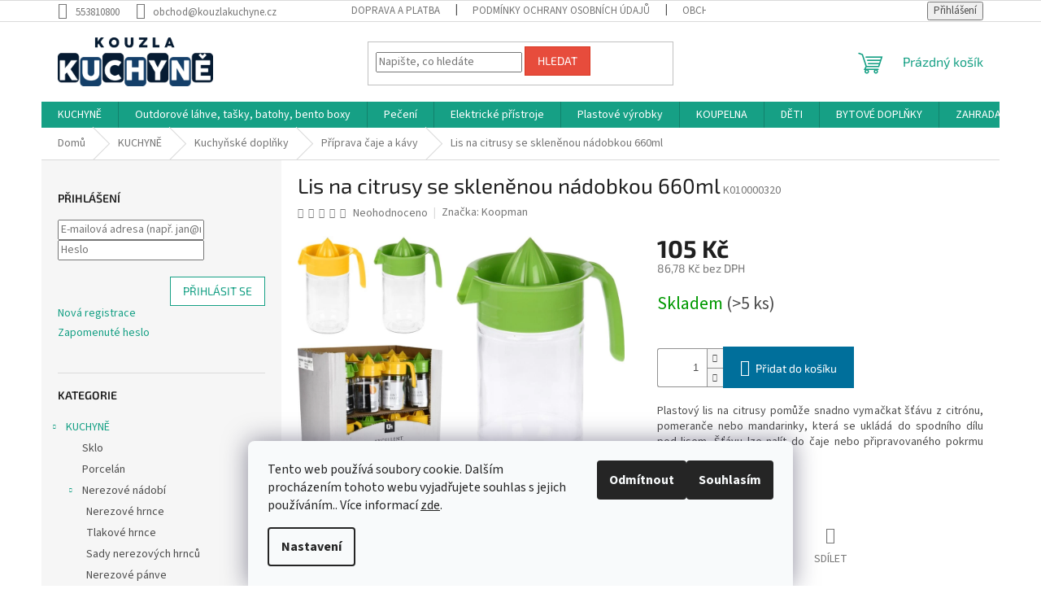

--- FILE ---
content_type: text/html; charset=utf-8
request_url: https://www.korkmaz.cz/lis-na-citrusy-s-nadobkou-660ml/
body_size: 23958
content:
<!doctype html><html lang="cs" dir="ltr" class="header-background-light external-fonts-loaded"><head><meta charset="utf-8" /><meta name="viewport" content="width=device-width,initial-scale=1" /><title>Lis na citrusy se skleněnou nádobkou 660ml - Kouzla Kuchyně</title><link rel="preconnect" href="https://cdn.myshoptet.com" /><link rel="dns-prefetch" href="https://cdn.myshoptet.com" /><link rel="preload" href="https://cdn.myshoptet.com/prj/dist/master/cms/libs/jquery/jquery-1.11.3.min.js" as="script" /><link href="https://cdn.myshoptet.com/prj/dist/master/cms/templates/frontend_templates/shared/css/font-face/source-sans-3.css" rel="stylesheet"><link href="https://cdn.myshoptet.com/prj/dist/master/cms/templates/frontend_templates/shared/css/font-face/exo-2.css" rel="stylesheet"><link href="https://cdn.myshoptet.com/prj/dist/master/shop/dist/font-shoptet-11.css.62c94c7785ff2cea73b2.css" rel="stylesheet"><script>
dataLayer = [];
dataLayer.push({'shoptet' : {
    "pageId": 721,
    "pageType": "productDetail",
    "currency": "CZK",
    "currencyInfo": {
        "decimalSeparator": ",",
        "exchangeRate": 1,
        "priceDecimalPlaces": 2,
        "symbol": "K\u010d",
        "symbolLeft": 0,
        "thousandSeparator": " "
    },
    "language": "cs",
    "projectId": 366003,
    "product": {
        "id": 4473,
        "guid": "df3bc186-7e29-11ee-bea0-1a580bd34440",
        "hasVariants": false,
        "codes": [
            {
                "code": "K010000320",
                "quantity": "> 5",
                "stocks": [
                    {
                        "id": "ext",
                        "quantity": "> 5"
                    }
                ]
            }
        ],
        "code": "K010000320",
        "name": "Lis na citrusy se sklen\u011bnou n\u00e1dobkou 660ml",
        "appendix": "",
        "weight": 0,
        "manufacturer": "Koopman",
        "manufacturerGuid": "1EF53337D7DF64E8BEDCDA0BA3DED3EE",
        "currentCategory": "KUCHYN\u011a | Kuchy\u0148sk\u00e9 dopl\u0148ky | P\u0159\u00edprava \u010daje a k\u00e1vy",
        "currentCategoryGuid": "e169ad88-b88d-11ea-a6c2-b8ca3a6063f8",
        "defaultCategory": "KUCHYN\u011a | Kuchy\u0148sk\u00e9 dopl\u0148ky | P\u0159\u00edprava \u010daje a k\u00e1vy",
        "defaultCategoryGuid": "e169ad88-b88d-11ea-a6c2-b8ca3a6063f8",
        "currency": "CZK",
        "priceWithVat": 105
    },
    "stocks": [
        {
            "id": "ext",
            "title": "Sklad",
            "isDeliveryPoint": 0,
            "visibleOnEshop": 1
        }
    ],
    "cartInfo": {
        "id": null,
        "freeShipping": false,
        "freeShippingFrom": 3000,
        "leftToFreeGift": {
            "formattedPrice": "0 K\u010d",
            "priceLeft": 0
        },
        "freeGift": false,
        "leftToFreeShipping": {
            "priceLeft": 3000,
            "dependOnRegion": 0,
            "formattedPrice": "3 000 K\u010d"
        },
        "discountCoupon": [],
        "getNoBillingShippingPrice": {
            "withoutVat": 0,
            "vat": 0,
            "withVat": 0
        },
        "cartItems": [],
        "taxMode": "ORDINARY"
    },
    "cart": [],
    "customer": {
        "priceRatio": 1,
        "priceListId": 1,
        "groupId": null,
        "registered": false,
        "mainAccount": false
    }
}});
dataLayer.push({'cookie_consent' : {
    "marketing": "denied",
    "analytics": "denied"
}});
document.addEventListener('DOMContentLoaded', function() {
    shoptet.consent.onAccept(function(agreements) {
        if (agreements.length == 0) {
            return;
        }
        dataLayer.push({
            'cookie_consent' : {
                'marketing' : (agreements.includes(shoptet.config.cookiesConsentOptPersonalisation)
                    ? 'granted' : 'denied'),
                'analytics': (agreements.includes(shoptet.config.cookiesConsentOptAnalytics)
                    ? 'granted' : 'denied')
            },
            'event': 'cookie_consent'
        });
    });
});
</script>
<meta property="og:type" content="website"><meta property="og:site_name" content="korkmaz.cz"><meta property="og:url" content="https://www.korkmaz.cz/lis-na-citrusy-s-nadobkou-660ml/"><meta property="og:title" content="Lis na citrusy se skleněnou nádobkou 660ml - Kouzla Kuchyně"><meta name="author" content="Kouzla Kuchyně"><meta name="web_author" content="Shoptet.cz"><meta name="dcterms.rightsHolder" content="www.korkmaz.cz"><meta name="robots" content="index,follow"><meta property="og:image" content="https://cdn.myshoptet.com/usr/www.korkmaz.cz/user/shop/big/4473_010000320-composition-001.jpg?69734502"><meta property="og:description" content="Plastový lis na citrusy pomůže snadno vymačkat šťávu z citrónu, pomeranče nebo mandarinky, která se ukládá do spodního dílu pod lisem. Šťávu lze nalít do čaje nebo připravovaného pokrmu díky výlevce."><meta name="description" content="Plastový lis na citrusy pomůže snadno vymačkat šťávu z citrónu, pomeranče nebo mandarinky, která se ukládá do spodního dílu pod lisem. Šťávu lze nalít do čaje nebo připravovaného pokrmu díky výlevce."><meta property="product:price:amount" content="105"><meta property="product:price:currency" content="CZK"><style>:root {--color-primary: #16a085;--color-primary-h: 168;--color-primary-s: 76%;--color-primary-l: 36%;--color-primary-hover: #0a9176;--color-primary-hover-h: 168;--color-primary-hover-s: 87%;--color-primary-hover-l: 30%;--color-secondary: #006f9b;--color-secondary-h: 197;--color-secondary-s: 100%;--color-secondary-l: 30%;--color-secondary-hover: #00639c;--color-secondary-hover-h: 202;--color-secondary-hover-s: 100%;--color-secondary-hover-l: 31%;--color-tertiary: #e74c3c;--color-tertiary-h: 6;--color-tertiary-s: 78%;--color-tertiary-l: 57%;--color-tertiary-hover: #d93621;--color-tertiary-hover-h: 7;--color-tertiary-hover-s: 74%;--color-tertiary-hover-l: 49%;--color-header-background: #ffffff;--template-font: "Source Sans 3";--template-headings-font: "Exo 2";--header-background-url: none;--cookies-notice-background: #F8FAFB;--cookies-notice-color: #252525;--cookies-notice-button-hover: #27263f;--cookies-notice-link-hover: #3b3a5f;--templates-update-management-preview-mode-content: "Náhled aktualizací šablony je aktivní pro váš prohlížeč."}</style>
    
    <link href="https://cdn.myshoptet.com/prj/dist/master/shop/dist/main-11.less.5a24dcbbdabfd189c152.css" rel="stylesheet" />
                <link href="https://cdn.myshoptet.com/prj/dist/master/shop/dist/mobile-header-v1-11.less.1ee105d41b5f713c21aa.css" rel="stylesheet" />
    
    <script>var shoptet = shoptet || {};</script>
    <script src="https://cdn.myshoptet.com/prj/dist/master/shop/dist/main-3g-header.js.05f199e7fd2450312de2.js"></script>
<!-- User include --><!-- project html code header -->
<meta name="google-site-verification" content="RVoLQyy3__gTYW7NIZLakgCkbJryleaac9KBYYAGxAs" />
<!-- /User include --><link rel="shortcut icon" href="/favicon.ico" type="image/x-icon" /><link rel="canonical" href="https://www.korkmaz.cz/lis-na-citrusy-s-nadobkou-660ml/" />    <!-- Global site tag (gtag.js) - Google Analytics -->
    <script async src="https://www.googletagmanager.com/gtag/js?id=G-LMWFQRMGQ9"></script>
    <script>
        
        window.dataLayer = window.dataLayer || [];
        function gtag(){dataLayer.push(arguments);}
        

                    console.debug('default consent data');

            gtag('consent', 'default', {"ad_storage":"denied","analytics_storage":"denied","ad_user_data":"denied","ad_personalization":"denied","wait_for_update":500});
            dataLayer.push({
                'event': 'default_consent'
            });
        
        gtag('js', new Date());

                gtag('config', 'UA-107085714-3', { 'groups': "UA" });
        
                gtag('config', 'G-LMWFQRMGQ9', {"groups":"GA4","send_page_view":false,"content_group":"productDetail","currency":"CZK","page_language":"cs"});
        
        
        
        
        
        
                    gtag('event', 'page_view', {"send_to":"GA4","page_language":"cs","content_group":"productDetail","currency":"CZK"});
        
                gtag('set', 'currency', 'CZK');

        gtag('event', 'view_item', {
            "send_to": "UA",
            "items": [
                {
                    "id": "K010000320",
                    "name": "Lis na citrusy se sklen\u011bnou n\u00e1dobkou 660ml",
                    "category": "KUCHYN\u011a \/ Kuchy\u0148sk\u00e9 dopl\u0148ky \/ P\u0159\u00edprava \u010daje a k\u00e1vy",
                                        "brand": "Koopman",
                                                            "price": 86.78
                }
            ]
        });
        
        
        
        
        
                    gtag('event', 'view_item', {"send_to":"GA4","page_language":"cs","content_group":"productDetail","value":86.780000000000001,"currency":"CZK","items":[{"item_id":"K010000320","item_name":"Lis na citrusy se sklen\u011bnou n\u00e1dobkou 660ml","item_brand":"Koopman","item_category":"KUCHYN\u011a","item_category2":"Kuchy\u0148sk\u00e9 dopl\u0148ky","item_category3":"P\u0159\u00edprava \u010daje a k\u00e1vy","price":86.780000000000001,"quantity":1,"index":0}]});
        
        
        
        
        
        
        
        document.addEventListener('DOMContentLoaded', function() {
            if (typeof shoptet.tracking !== 'undefined') {
                for (var id in shoptet.tracking.bannersList) {
                    gtag('event', 'view_promotion', {
                        "send_to": "UA",
                        "promotions": [
                            {
                                "id": shoptet.tracking.bannersList[id].id,
                                "name": shoptet.tracking.bannersList[id].name,
                                "position": shoptet.tracking.bannersList[id].position
                            }
                        ]
                    });
                }
            }

            shoptet.consent.onAccept(function(agreements) {
                if (agreements.length !== 0) {
                    console.debug('gtag consent accept');
                    var gtagConsentPayload =  {
                        'ad_storage': agreements.includes(shoptet.config.cookiesConsentOptPersonalisation)
                            ? 'granted' : 'denied',
                        'analytics_storage': agreements.includes(shoptet.config.cookiesConsentOptAnalytics)
                            ? 'granted' : 'denied',
                                                                                                'ad_user_data': agreements.includes(shoptet.config.cookiesConsentOptPersonalisation)
                            ? 'granted' : 'denied',
                        'ad_personalization': agreements.includes(shoptet.config.cookiesConsentOptPersonalisation)
                            ? 'granted' : 'denied',
                        };
                    console.debug('update consent data', gtagConsentPayload);
                    gtag('consent', 'update', gtagConsentPayload);
                    dataLayer.push(
                        { 'event': 'update_consent' }
                    );
                }
            });
        });
    </script>
</head><body class="desktop id-721 in-priprava-caje-a-kavy template-11 type-product type-detail multiple-columns-body columns-3 ums_forms_redesign--off ums_a11y_category_page--on ums_discussion_rating_forms--off ums_flags_display_unification--on ums_a11y_login--on mobile-header-version-1"><noscript>
    <style>
        #header {
            padding-top: 0;
            position: relative !important;
            top: 0;
        }
        .header-navigation {
            position: relative !important;
        }
        .overall-wrapper {
            margin: 0 !important;
        }
        body:not(.ready) {
            visibility: visible !important;
        }
    </style>
    <div class="no-javascript">
        <div class="no-javascript__title">Musíte změnit nastavení vašeho prohlížeče</div>
        <div class="no-javascript__text">Podívejte se na: <a href="https://www.google.com/support/bin/answer.py?answer=23852">Jak povolit JavaScript ve vašem prohlížeči</a>.</div>
        <div class="no-javascript__text">Pokud používáte software na blokování reklam, může být nutné povolit JavaScript z této stránky.</div>
        <div class="no-javascript__text">Děkujeme.</div>
    </div>
</noscript>

        <div id="fb-root"></div>
        <script>
            window.fbAsyncInit = function() {
                FB.init({
                    autoLogAppEvents : true,
                    xfbml            : true,
                    version          : 'v24.0'
                });
            };
        </script>
        <script async defer crossorigin="anonymous" src="https://connect.facebook.net/cs_CZ/sdk.js#xfbml=1&version=v24.0"></script>    <div class="siteCookies siteCookies--bottom siteCookies--light js-siteCookies" role="dialog" data-testid="cookiesPopup" data-nosnippet>
        <div class="siteCookies__form">
            <div class="siteCookies__content">
                <div class="siteCookies__text">
                    Tento web používá soubory cookie. Dalším procházením tohoto webu vyjadřujete souhlas s jejich používáním.. Více informací <a href="http://www.korkmaz.cz/podminky-ochrany-osobnich-udaju/" target="\" _blank="">zde</a>.
                </div>
                <p class="siteCookies__links">
                    <button class="siteCookies__link js-cookies-settings" aria-label="Nastavení cookies" data-testid="cookiesSettings">Nastavení</button>
                </p>
            </div>
            <div class="siteCookies__buttonWrap">
                                    <button class="siteCookies__button js-cookiesConsentSubmit" value="reject" aria-label="Odmítnout cookies" data-testid="buttonCookiesReject">Odmítnout</button>
                                <button class="siteCookies__button js-cookiesConsentSubmit" value="all" aria-label="Přijmout cookies" data-testid="buttonCookiesAccept">Souhlasím</button>
            </div>
        </div>
        <script>
            document.addEventListener("DOMContentLoaded", () => {
                const siteCookies = document.querySelector('.js-siteCookies');
                document.addEventListener("scroll", shoptet.common.throttle(() => {
                    const st = document.documentElement.scrollTop;
                    if (st > 1) {
                        siteCookies.classList.add('siteCookies--scrolled');
                    } else {
                        siteCookies.classList.remove('siteCookies--scrolled');
                    }
                }, 100));
            });
        </script>
    </div>
<a href="#content" class="skip-link sr-only">Přejít na obsah</a><div class="overall-wrapper"><div class="user-action"><div class="container">
    <div class="user-action-in">
                    <div id="login" class="user-action-login popup-widget login-widget" role="dialog" aria-labelledby="loginHeading">
        <div class="popup-widget-inner">
                            <h2 id="loginHeading">Přihlášení k vašemu účtu</h2><div id="customerLogin"><form action="/action/Customer/Login/" method="post" id="formLoginIncluded" class="csrf-enabled formLogin" data-testid="formLogin"><input type="hidden" name="referer" value="" /><div class="form-group"><div class="input-wrapper email js-validated-element-wrapper no-label"><input type="email" name="email" class="form-control" autofocus placeholder="E-mailová adresa (např. jan@novak.cz)" data-testid="inputEmail" autocomplete="email" required /></div></div><div class="form-group"><div class="input-wrapper password js-validated-element-wrapper no-label"><input type="password" name="password" class="form-control" placeholder="Heslo" data-testid="inputPassword" autocomplete="current-password" required /><span class="no-display">Nemůžete vyplnit toto pole</span><input type="text" name="surname" value="" class="no-display" /></div></div><div class="form-group"><div class="login-wrapper"><button type="submit" class="btn btn-secondary btn-text btn-login" data-testid="buttonSubmit">Přihlásit se</button><div class="password-helper"><a href="/registrace/" data-testid="signup" rel="nofollow">Nová registrace</a><a href="/klient/zapomenute-heslo/" rel="nofollow">Zapomenuté heslo</a></div></div></div></form>
</div>                    </div>
    </div>

                            <div id="cart-widget" class="user-action-cart popup-widget cart-widget loader-wrapper" data-testid="popupCartWidget" role="dialog" aria-hidden="true">
    <div class="popup-widget-inner cart-widget-inner place-cart-here">
        <div class="loader-overlay">
            <div class="loader"></div>
        </div>
    </div>

    <div class="cart-widget-button">
        <a href="/kosik/" class="btn btn-conversion" id="continue-order-button" rel="nofollow" data-testid="buttonNextStep">Pokračovat do košíku</a>
    </div>
</div>
            </div>
</div>
</div><div class="top-navigation-bar" data-testid="topNavigationBar">

    <div class="container">

        <div class="top-navigation-contacts">
            <strong>Zákaznická podpora:</strong><a href="tel:553810800" class="project-phone" aria-label="Zavolat na 553810800" data-testid="contactboxPhone"><span>553810800</span></a><a href="mailto:obchod@kouzlakuchyne.cz" class="project-email" data-testid="contactboxEmail"><span>obchod@kouzlakuchyne.cz</span></a>        </div>

                            <div class="top-navigation-menu">
                <div class="top-navigation-menu-trigger"></div>
                <ul class="top-navigation-bar-menu">
                                            <li class="top-navigation-menu-item-27">
                            <a href="/doprava-a-platba/">Doprava a platba</a>
                        </li>
                                            <li class="top-navigation-menu-item-691">
                            <a href="/podminky-ochrany-osobnich-udaju/">Podmínky ochrany osobních údajů </a>
                        </li>
                                            <li class="top-navigation-menu-item-945">
                            <a href="/obchodni-podminky/">Obchodní podmínky</a>
                        </li>
                                    </ul>
                <ul class="top-navigation-bar-menu-helper"></ul>
            </div>
        
        <div class="top-navigation-tools">
            <div class="responsive-tools">
                <a href="#" class="toggle-window" data-target="search" aria-label="Hledat" data-testid="linkSearchIcon"></a>
                                                            <a href="#" class="toggle-window" data-target="login"></a>
                                                    <a href="#" class="toggle-window" data-target="navigation" aria-label="Menu" data-testid="hamburgerMenu"></a>
            </div>
                        <button class="top-nav-button top-nav-button-login toggle-window" type="button" data-target="login" aria-haspopup="dialog" aria-controls="login" aria-expanded="false" data-testid="signin"><span>Přihlášení</span></button>        </div>

    </div>

</div>
<header id="header"><div class="container navigation-wrapper">
    <div class="header-top">
        <div class="site-name-wrapper">
            <div class="site-name"><a href="/" data-testid="linkWebsiteLogo"><img src="https://cdn.myshoptet.com/usr/www.korkmaz.cz/user/logos/logo.png" alt="Kouzla Kuchyně" fetchpriority="low" /></a></div>        </div>
        <div class="search" itemscope itemtype="https://schema.org/WebSite">
            <meta itemprop="headline" content="Příprava čaje a kávy"/><meta itemprop="url" content="https://www.korkmaz.cz"/><meta itemprop="text" content="Plastový lis na citrusy&amp;amp;nbsp;pomůže snadno vymačkat šťávu z citrónu, pomeranče nebo mandarinky,&amp;amp;nbsp;která se ukládá do&amp;amp;nbsp;spodního dílu pod lisem. Šťávu lze nalít do čaje nebo připravovaného pokrmu díky výlevce."/>            <form action="/action/ProductSearch/prepareString/" method="post"
    id="formSearchForm" class="search-form compact-form js-search-main"
    itemprop="potentialAction" itemscope itemtype="https://schema.org/SearchAction" data-testid="searchForm">
    <fieldset>
        <meta itemprop="target"
            content="https://www.korkmaz.cz/vyhledavani/?string={string}"/>
        <input type="hidden" name="language" value="cs"/>
        
            
<input
    type="search"
    name="string"
        class="query-input form-control search-input js-search-input"
    placeholder="Napište, co hledáte"
    autocomplete="off"
    required
    itemprop="query-input"
    aria-label="Vyhledávání"
    data-testid="searchInput"
>
            <button type="submit" class="btn btn-default" data-testid="searchBtn">Hledat</button>
        
    </fieldset>
</form>
        </div>
        <div class="navigation-buttons">
                
    <a href="/kosik/" class="btn btn-icon toggle-window cart-count" data-target="cart" data-hover="true" data-redirect="true" data-testid="headerCart" rel="nofollow" aria-haspopup="dialog" aria-expanded="false" aria-controls="cart-widget">
        
                <span class="sr-only">Nákupní košík</span>
        
            <span class="cart-price visible-lg-inline-block" data-testid="headerCartPrice">
                                    Prázdný košík                            </span>
        
    
            </a>
        </div>
    </div>
    <nav id="navigation" aria-label="Hlavní menu" data-collapsible="true"><div class="navigation-in menu"><ul class="menu-level-1" role="menubar" data-testid="headerMenuItems"><li class="menu-item-852" role="none"><a href="/kuchynske-nadobi/" data-testid="headerMenuItem" role="menuitem" aria-expanded="false"><b>KUCHYNĚ</b></a></li>
<li class="menu-item-816" role="none"><a href="/outdorove-lahve-a-boxy/" data-testid="headerMenuItem" role="menuitem" aria-expanded="false"><b>Outdorové láhve, tašky, batohy, bento boxy</b></a></li>
<li class="menu-item-864" role="none"><a href="/peceni/" data-testid="headerMenuItem" role="menuitem" aria-expanded="false"><b>Pečení</b></a></li>
<li class="menu-item-748" role="none"><a href="/elektricke-pristroje/" data-testid="headerMenuItem" role="menuitem" aria-expanded="false"><b>Elektrické přístroje</b></a></li>
<li class="menu-item-751" role="none"><a href="/plastove-vyrobky/" data-testid="headerMenuItem" role="menuitem" aria-expanded="false"><b>Plastové výrobky</b></a></li>
<li class="menu-item-870" role="none"><a href="/koupelna-2/" data-testid="headerMenuItem" role="menuitem" aria-expanded="false"><b>KOUPELNA</b></a></li>
<li class="menu-item-873" role="none"><a href="/deti-2/" data-testid="headerMenuItem" role="menuitem" aria-expanded="false"><b>DĚTI</b></a></li>
<li class="menu-item-876" role="none"><a href="/bytove-doplnky/" data-testid="headerMenuItem" role="menuitem" aria-expanded="false"><b>BYTOVÉ DOPLŇKY</b></a></li>
<li class="menu-item-879" role="none"><a href="/dum-a-zahrada/" data-testid="headerMenuItem" role="menuitem" aria-expanded="false"><b>ZAHRADA</b></a></li>
<li class="menu-item-954" role="none"><a href="/pytliky-na-pecivo/" data-testid="headerMenuItem" role="menuitem" aria-expanded="false"><b>PYTLÍKY NA PEČIVO</b></a></li>
<li class="menu-item-29" role="none"><a href="/kontakty/" target="blank" data-testid="headerMenuItem" role="menuitem" aria-expanded="false"><b>Kontakty</b></a></li>
<li class="ext" id="nav-manufacturers" role="none"><a href="https://www.korkmaz.cz/znacka/" data-testid="brandsText" role="menuitem"><b>Značky</b><span class="submenu-arrow"></span></a><ul class="menu-level-2" role="menu"><li role="none"><a href="/asobu/" data-testid="brandName" role="menuitem"><span>ASOBU</span></a></li><li role="none"><a href="/branq/" data-testid="brandName" role="menuitem"><span>Branq</span></a></li><li role="none"><a href="/glasmark/" data-testid="brandName" role="menuitem"><span>GLASMARK</span></a></li><li role="none"><a href="/iris/" data-testid="brandName" role="menuitem"><span>IRIS</span></a></li><li role="none"><a href="/koopman/" data-testid="brandName" role="menuitem"><span>Koopman</span></a></li><li role="none"><a href="/korkmaz/" data-testid="brandName" role="menuitem"><span>Korkmaz</span></a></li><li role="none"><a href="/lava-metal/" data-testid="brandName" role="menuitem"><span>LAVA METAL</span></a></li><li role="none"><a href="/monix/" data-testid="brandName" role="menuitem"><span>Monix</span></a></li></ul>
</li></ul>
    <ul class="navigationActions" role="menu">
                            <li role="none">
                                    <a href="/login/?backTo=%2Flis-na-citrusy-s-nadobkou-660ml%2F" rel="nofollow" data-testid="signin" role="menuitem"><span>Přihlášení</span></a>
                            </li>
                        </ul>
</div><span class="navigation-close"></span></nav><div class="menu-helper" data-testid="hamburgerMenu"><span>Více</span></div>
</div></header><!-- / header -->


                    <div class="container breadcrumbs-wrapper">
            <div class="breadcrumbs" itemscope itemtype="https://schema.org/BreadcrumbList">
                                                                            <span id="navigation-first" data-basetitle="Kouzla Kuchyně" itemprop="itemListElement" itemscope itemtype="https://schema.org/ListItem">
                <a href="/" itemprop="item" ><span itemprop="name">Domů</span></a>
                <span class="navigation-bullet">/</span>
                <meta itemprop="position" content="1" />
            </span>
                                <span id="navigation-1" itemprop="itemListElement" itemscope itemtype="https://schema.org/ListItem">
                <a href="/kuchynske-nadobi/" itemprop="item" data-testid="breadcrumbsSecondLevel"><span itemprop="name">KUCHYNĚ</span></a>
                <span class="navigation-bullet">/</span>
                <meta itemprop="position" content="2" />
            </span>
                                <span id="navigation-2" itemprop="itemListElement" itemscope itemtype="https://schema.org/ListItem">
                <a href="/kuchynske-doplnky-2/" itemprop="item" data-testid="breadcrumbsSecondLevel"><span itemprop="name">Kuchyňské doplňky</span></a>
                <span class="navigation-bullet">/</span>
                <meta itemprop="position" content="3" />
            </span>
                                <span id="navigation-3" itemprop="itemListElement" itemscope itemtype="https://schema.org/ListItem">
                <a href="/priprava-caje-a-kavy/" itemprop="item" data-testid="breadcrumbsSecondLevel"><span itemprop="name">Příprava čaje a kávy</span></a>
                <span class="navigation-bullet">/</span>
                <meta itemprop="position" content="4" />
            </span>
                                            <span id="navigation-4" itemprop="itemListElement" itemscope itemtype="https://schema.org/ListItem" data-testid="breadcrumbsLastLevel">
                <meta itemprop="item" content="https://www.korkmaz.cz/lis-na-citrusy-s-nadobkou-660ml/" />
                <meta itemprop="position" content="5" />
                <span itemprop="name" data-title="Lis na citrusy se skleněnou nádobkou 660ml">Lis na citrusy se skleněnou nádobkou 660ml <span class="appendix"></span></span>
            </span>
            </div>
        </div>
    
<div id="content-wrapper" class="container content-wrapper">
    
    <div class="content-wrapper-in">
                                                <aside class="sidebar sidebar-left"  data-testid="sidebarMenu">
                                                                                                <div class="sidebar-inner">
                                                                                                        <div class="box box-bg-variant box-sm box-login">    <h4><span>Přihlášení</span></h4>
            <form action="/action/Customer/Login/" method="post" id="formLogin" class="csrf-enabled formLogin" data-testid="formLogin"><input type="hidden" name="referer" value="" /><div class="form-group"><div class="input-wrapper email js-validated-element-wrapper no-label"><input type="email" name="email" class="form-control" placeholder="E-mailová adresa (např. jan@novak.cz)" data-testid="inputEmail" autocomplete="email" required /></div></div><div class="form-group"><div class="input-wrapper password js-validated-element-wrapper no-label"><input type="password" name="password" class="form-control" placeholder="Heslo" data-testid="inputPassword" autocomplete="current-password" required /><span class="no-display">Nemůžete vyplnit toto pole</span><input type="text" name="surname" value="" class="no-display" /></div></div><div class="form-group"><div class="login-wrapper"><button type="submit" class="btn btn-secondary btn-text btn-login" data-testid="buttonSubmit">Přihlásit se</button><div class="password-helper"><a href="/registrace/" data-testid="signup" rel="nofollow">Nová registrace</a><a href="/klient/zapomenute-heslo/" rel="nofollow">Zapomenuté heslo</a></div></div></div></form>
    </div>
                                                                                                            <div class="box box-bg-default box-categories">    <div class="skip-link__wrapper">
        <span id="categories-start" class="skip-link__target js-skip-link__target sr-only" tabindex="-1">&nbsp;</span>
        <a href="#categories-end" class="skip-link skip-link--start sr-only js-skip-link--start">Přeskočit kategorie</a>
    </div>

<h4>Kategorie</h4>


<div id="categories"><div class="categories cat-01 expandable active expanded" id="cat-852"><div class="topic child-active"><a href="/kuchynske-nadobi/">KUCHYNĚ<span class="cat-trigger">&nbsp;</span></a></div>

                    <ul class=" active expanded">
                                        <li >
                <a href="/sklo/">
                    Sklo
                                    </a>
                                                                </li>
                                <li >
                <a href="/porcelan/">
                    Porcelán
                                    </a>
                                                                </li>
                                <li class="
                                 expandable                 expanded                ">
                <a href="/nerezove-nadobi/">
                    Nerezové nádobí
                    <span class="cat-trigger">&nbsp;</span>                </a>
                                                            

                    <ul class=" expanded">
                                        <li >
                <a href="/nerezove-hrnce/">
                    Nerezové hrnce
                                    </a>
                                                                </li>
                                <li >
                <a href="/tlakove-hrnce/">
                    Tlakové hrnce
                                    </a>
                                                                </li>
                                <li >
                <a href="/sady-nerezovych-hrncu/">
                    Sady nerezových hrnců
                                    </a>
                                                                </li>
                                <li >
                <a href="/nerezove-panve/">
                    Nerezové pánve
                                    </a>
                                                                </li>
                </ul>
    
                                                </li>
                                <li class="
                                 expandable                 expanded                ">
                <a href="/litinove-nadobi/">
                    Litinové nádobí
                    <span class="cat-trigger">&nbsp;</span>                </a>
                                                            

                    <ul class=" expanded">
                                        <li >
                <a href="/litinove-hrnce-kulate/">
                    Litinové hrnce kulaté
                                    </a>
                                                                </li>
                                <li >
                <a href="/litinove-hrnce-ovalne/">
                    Litinové hrnce oválné
                                    </a>
                                                                </li>
                                <li >
                <a href="/litinove-panve/">
                    Litinové pánve
                                    </a>
                                                                </li>
                                <li >
                <a href="/litinove-pekace-a-plotynky/">
                    Litinové pekáče a plotýnky
                                    </a>
                                                                </li>
                                <li >
                <a href="/litinove-formy/">
                    Litinové formy
                                    </a>
                                                                </li>
                                <li >
                <a href="/servirovani-a-doplnky/">
                    Servírování a doplňky
                                    </a>
                                                                </li>
                </ul>
    
                                                </li>
                                <li class="
                                 expandable                 expanded                ">
                <a href="/granitove-nadobi/">
                    Granitové a nepřilnavé nádobí
                    <span class="cat-trigger">&nbsp;</span>                </a>
                                                            

                    <ul class=" expanded">
                                        <li >
                <a href="/hrnce/">
                    Hrnce s nepřilnavým povrchem
                                    </a>
                                                                </li>
                                <li >
                <a href="/panve-s-neprilnavym-povrchem/">
                    Pánve s nepřilnavým povrchem
                                    </a>
                                                                </li>
                                <li >
                <a href="/pekace-s-neprilnavym-povrchem/">
                    Pekáče s nepřilnavým povrchem
                                    </a>
                                                                </li>
                                <li >
                <a href="/neprilnave-nadobi-sady/">
                    Nepřilnavé nádobí - sady
                                    </a>
                                                                </li>
                </ul>
    
                                                </li>
                                <li >
                <a href="/medene-nadobi/">
                    Měděné nádobí
                                    </a>
                                                                </li>
                                <li class="
                                 expandable                 expanded                ">
                <a href="/kuchynske-doplnky-2/">
                    Kuchyňské doplňky
                    <span class="cat-trigger">&nbsp;</span>                </a>
                                                            

                    <ul class=" active expanded">
                                        <li >
                <a href="/struhadla/">
                    Struhadla
                                    </a>
                                                                </li>
                                <li class="
                active                                                 ">
                <a href="/priprava-caje-a-kavy/">
                    Příprava čaje a kávy
                                    </a>
                                                                </li>
                                <li >
                <a href="/dochucovadla/">
                    Dochucovadla
                                    </a>
                                                                </li>
                                <li >
                <a href="/pribory-a-noze/">
                    Příbory a nože
                                    </a>
                                                                </li>
                                <li >
                <a href="/krajeci-desky/">
                    Krájecí desky
                                    </a>
                                                                </li>
                                <li >
                <a href="/ostatni/">
                    Ostatní
                                    </a>
                                                                </li>
                </ul>
    
                                                </li>
                                <li >
                <a href="/plastove-vyrobky-do-kuchyne/">
                    Plastové doplňky do kuchyně
                                    </a>
                                                                </li>
                </ul>
    </div><div class="categories cat-02 expandable expanded" id="cat-816"><div class="topic"><a href="/outdorove-lahve-a-boxy/">Outdorové láhve, tašky, batohy, bento boxy<span class="cat-trigger">&nbsp;</span></a></div>

                    <ul class=" expanded">
                                        <li >
                <a href="/chladici-tasky-a-batohy/">
                    Chladicí tašky a batohy
                                    </a>
                                                                </li>
                                <li >
                <a href="/termosky--outdoorove-lahve/">
                    Termosky, outdoorové lahve
                                    </a>
                                                                </li>
                                <li >
                <a href="/boxy-na-jidlo--bento-boxy/">
                    Boxy na jídlo, bento boxy
                                    </a>
                                                                </li>
                </ul>
    </div><div class="categories cat-01 expandable expanded" id="cat-864"><div class="topic"><a href="/peceni/">Pečení<span class="cat-trigger">&nbsp;</span></a></div>

                    <ul class=" expanded">
                                        <li >
                <a href="/pecici-formy/">
                    Pečicí formy
                                    </a>
                                                                </li>
                </ul>
    </div><div class="categories cat-02 expanded" id="cat-748"><div class="topic"><a href="/elektricke-pristroje/">Elektrické přístroje<span class="cat-trigger">&nbsp;</span></a></div></div><div class="categories cat-01 expandable expanded" id="cat-751"><div class="topic"><a href="/plastove-vyrobky/">Plastové výrobky<span class="cat-trigger">&nbsp;</span></a></div>

                    <ul class=" expanded">
                                        <li >
                <a href="/kuchyne/">
                    Kuchyně
                                    </a>
                                                                </li>
                                <li >
                <a href="/skladovani/">
                    Skladování
                                    </a>
                                                                </li>
                                <li >
                <a href="/uklid/">
                    Úklid
                                    </a>
                                                                </li>
                </ul>
    </div><div class="categories cat-02 expandable expanded" id="cat-870"><div class="topic"><a href="/koupelna-2/">KOUPELNA<span class="cat-trigger">&nbsp;</span></a></div>

                    <ul class=" expanded">
                                        <li >
                <a href="/koupelna/">
                    Doplňky do koupelny
                                    </a>
                                                                </li>
                </ul>
    </div><div class="categories cat-01 expandable expanded" id="cat-873"><div class="topic"><a href="/deti-2/">DĚTI<span class="cat-trigger">&nbsp;</span></a></div>

                    <ul class=" expanded">
                                        <li >
                <a href="/deti/">
                    Plastové výrobky pro děti
                                    </a>
                                                                </li>
                                <li >
                <a href="/detsky-pokoj/">
                    Dětský pokoj
                                    </a>
                                                                </li>
                </ul>
    </div><div class="categories cat-02 expanded" id="cat-876"><div class="topic"><a href="/bytove-doplnky/">BYTOVÉ DOPLŇKY<span class="cat-trigger">&nbsp;</span></a></div></div><div class="categories cat-01 expanded" id="cat-879"><div class="topic"><a href="/dum-a-zahrada/">ZAHRADA<span class="cat-trigger">&nbsp;</span></a></div></div><div class="categories cat-02 expanded" id="cat-954"><div class="topic"><a href="/pytliky-na-pecivo/">PYTLÍKY NA PEČIVO<span class="cat-trigger">&nbsp;</span></a></div></div>                <div class="categories cat-01 expandable" id="cat-manufacturers" data-testid="brandsList">
            
            <div class="topic"><a href="https://www.korkmaz.cz/znacka/" data-testid="brandsText">Značky</a></div>
            <ul class="menu-level-2" role="menu"><li role="none"><a href="/asobu/" data-testid="brandName" role="menuitem"><span>ASOBU</span></a></li><li role="none"><a href="/branq/" data-testid="brandName" role="menuitem"><span>Branq</span></a></li><li role="none"><a href="/glasmark/" data-testid="brandName" role="menuitem"><span>GLASMARK</span></a></li><li role="none"><a href="/iris/" data-testid="brandName" role="menuitem"><span>IRIS</span></a></li><li role="none"><a href="/koopman/" data-testid="brandName" role="menuitem"><span>Koopman</span></a></li><li role="none"><a href="/korkmaz/" data-testid="brandName" role="menuitem"><span>Korkmaz</span></a></li><li role="none"><a href="/lava-metal/" data-testid="brandName" role="menuitem"><span>LAVA METAL</span></a></li><li role="none"><a href="/monix/" data-testid="brandName" role="menuitem"><span>Monix</span></a></li></ul>
        </div>
    </div>

    <div class="skip-link__wrapper">
        <a href="#categories-start" class="skip-link skip-link--end sr-only js-skip-link--end" tabindex="-1" hidden>Přeskočit kategorie</a>
        <span id="categories-end" class="skip-link__target js-skip-link__target sr-only" tabindex="-1">&nbsp;</span>
    </div>
</div>
                                                                                                                                                                            <div class="box box-bg-variant box-sm box-facebook">            <div id="facebookWidget">
            <h4><span>Facebook</span></h4>
            
        </div>
    </div>
                                                                    </div>
                                                            </aside>
                            <main id="content" class="content narrow">
                            
<div class="p-detail" itemscope itemtype="https://schema.org/Product">

    
    <meta itemprop="name" content="Lis na citrusy se skleněnou nádobkou 660ml" />
    <meta itemprop="category" content="Úvodní stránka &gt; KUCHYNĚ &gt; Kuchyňské doplňky &gt; Příprava čaje a kávy &gt; Lis na citrusy se skleněnou nádobkou 660ml" />
    <meta itemprop="url" content="https://www.korkmaz.cz/lis-na-citrusy-s-nadobkou-660ml/" />
    <meta itemprop="image" content="https://cdn.myshoptet.com/usr/www.korkmaz.cz/user/shop/big/4473_010000320-composition-001.jpg?69734502" />
            <meta itemprop="description" content="Plastový lis na citrusy&amp;nbsp;pomůže snadno vymačkat šťávu z citrónu, pomeranče nebo mandarinky,&amp;nbsp;která se ukládá do&amp;nbsp;spodního dílu pod lisem. Šťávu lze nalít do čaje nebo připravovaného pokrmu díky výlevce." />
                <span class="js-hidden" itemprop="manufacturer" itemscope itemtype="https://schema.org/Organization">
            <meta itemprop="name" content="Koopman" />
        </span>
        <span class="js-hidden" itemprop="brand" itemscope itemtype="https://schema.org/Brand">
            <meta itemprop="name" content="Koopman" />
        </span>
                            <meta itemprop="gtin13" content="8719987749971" />            
        <div class="p-detail-inner">

        <div class="p-detail-inner-header">
            <h1>
                  Lis na citrusy se skleněnou nádobkou 660ml            </h1>

                <span class="p-code">
        <span class="p-code-label">Kód:</span>
                    <span>K010000320</span>
            </span>
        </div>

        <form action="/action/Cart/addCartItem/" method="post" id="product-detail-form" class="pr-action csrf-enabled" data-testid="formProduct">

            <meta itemprop="productID" content="4473" /><meta itemprop="identifier" content="df3bc186-7e29-11ee-bea0-1a580bd34440" /><meta itemprop="sku" content="K010000320" /><span itemprop="offers" itemscope itemtype="https://schema.org/Offer"><link itemprop="availability" href="https://schema.org/InStock" /><meta itemprop="url" content="https://www.korkmaz.cz/lis-na-citrusy-s-nadobkou-660ml/" /><meta itemprop="price" content="105.00" /><meta itemprop="priceCurrency" content="CZK" /><link itemprop="itemCondition" href="https://schema.org/NewCondition" /><meta itemprop="warranty" content="2 roky" /></span><input type="hidden" name="productId" value="4473" /><input type="hidden" name="priceId" value="4479" /><input type="hidden" name="language" value="cs" />

            <div class="row product-top">

                <div class="col-xs-12">

                    <div class="p-detail-info">
                        
                                    <div class="stars-wrapper">
            
<span class="stars star-list">
                                                <span class="star star-off show-tooltip is-active productRatingAction" data-productid="4473" data-score="1" title="    Hodnocení:
            Neohodnoceno    "></span>
                    
                                                <span class="star star-off show-tooltip is-active productRatingAction" data-productid="4473" data-score="2" title="    Hodnocení:
            Neohodnoceno    "></span>
                    
                                                <span class="star star-off show-tooltip is-active productRatingAction" data-productid="4473" data-score="3" title="    Hodnocení:
            Neohodnoceno    "></span>
                    
                                                <span class="star star-off show-tooltip is-active productRatingAction" data-productid="4473" data-score="4" title="    Hodnocení:
            Neohodnoceno    "></span>
                    
                                                <span class="star star-off show-tooltip is-active productRatingAction" data-productid="4473" data-score="5" title="    Hodnocení:
            Neohodnoceno    "></span>
                    
    </span>
            <span class="stars-label">
                                Neohodnoceno                    </span>
        </div>
    
                                                    <div><a href="/koopman/" data-testid="productCardBrandName">Značka: <span>Koopman</span></a></div>
                        
                    </div>

                </div>

                <div class="col-xs-12 col-lg-6 p-image-wrapper">

                    
                    <div class="p-image" style="" data-testid="mainImage">

                        

    


                        

<a href="https://cdn.myshoptet.com/usr/www.korkmaz.cz/user/shop/big/4473_010000320-composition-001.jpg?69734502" class="p-main-image cloud-zoom cbox" data-href="https://cdn.myshoptet.com/usr/www.korkmaz.cz/user/shop/orig/4473_010000320-composition-001.jpg?69734502"><img src="https://cdn.myshoptet.com/usr/www.korkmaz.cz/user/shop/big/4473_010000320-composition-001.jpg?69734502" alt="010000320 COMPOSITION 001" width="1024" height="768"  fetchpriority="high" />
</a>                    </div>

                    
                </div>

                <div class="col-xs-12 col-lg-6 p-info-wrapper">

                    
                    
                        <div class="p-final-price-wrapper">

                                                                                    <strong class="price-final" data-testid="productCardPrice">
            <span class="price-final-holder">
                105 Kč
    

        </span>
    </strong>
                                <span class="price-additional">
                                        86,78 Kč
            bez DPH                            </span>
                                <span class="price-measure">
                    
                        </span>
                            

                        </div>

                    
                    
                                                                                    <div class="availability-value" title="Dostupnost">
                                    

    
    <span class="availability-label" style="color: #009901" data-testid="labelAvailability">
                    Skladem            </span>
        <span class="availability-amount" data-testid="numberAvailabilityAmount">(&gt;5&nbsp;ks)</span>

                                </div>
                                                    
                        <table class="detail-parameters">
                            <tbody>
                            
                            
                            
                                                                                    </tbody>
                        </table>

                                                                            
                            <div class="add-to-cart" data-testid="divAddToCart">
                
<span class="quantity">
    <span
        class="increase-tooltip js-increase-tooltip"
        data-trigger="manual"
        data-container="body"
        data-original-title="Není možné zakoupit více než 9999 ks."
        aria-hidden="true"
        role="tooltip"
        data-testid="tooltip">
    </span>

    <span
        class="decrease-tooltip js-decrease-tooltip"
        data-trigger="manual"
        data-container="body"
        data-original-title="Minimální množství, které lze zakoupit, je 1 ks."
        aria-hidden="true"
        role="tooltip"
        data-testid="tooltip">
    </span>
    <label>
        <input
            type="number"
            name="amount"
            value="1"
            class="amount"
            autocomplete="off"
            data-decimals="0"
                        step="1"
            min="1"
            max="9999"
            aria-label="Množství"
            data-testid="cartAmount"/>
    </label>

    <button
        class="increase"
        type="button"
        aria-label="Zvýšit množství o 1"
        data-testid="increase">
            <span class="increase__sign">&plus;</span>
    </button>

    <button
        class="decrease"
        type="button"
        aria-label="Snížit množství o 1"
        data-testid="decrease">
            <span class="decrease__sign">&minus;</span>
    </button>
</span>
                    
    <button type="submit" class="btn btn-lg btn-conversion add-to-cart-button" data-testid="buttonAddToCart" aria-label="Přidat do košíku Lis na citrusy se skleněnou nádobkou 660ml">Přidat do košíku</button>

            </div>
                    
                    
                    

                                            <div class="p-short-description" data-testid="productCardShortDescr">
                            <p style="text-align: justify;">Plastový lis na citrusy&nbsp;pomůže snadno vymačkat šťávu z citrónu, pomeranče nebo mandarinky,&nbsp;která se ukládá do&nbsp;spodního dílu pod lisem. Šťávu lze nalít do čaje nebo připravovaného pokrmu díky výlevce.</p>
                        </div>
                    
                                            <p data-testid="productCardDescr">
                            <a href="#description" class="chevron-after chevron-down-after" data-toggle="tab" data-external="1" data-force-scroll="true">Detailní informace</a>
                        </p>
                    
                    <div class="social-buttons-wrapper">
                        <div class="link-icons" data-testid="productDetailActionIcons">
    <a href="#" class="link-icon print" title="Tisknout produkt"><span>Tisk</span></a>
    <a href="/lis-na-citrusy-s-nadobkou-660ml:dotaz/" class="link-icon chat" title="Mluvit s prodejcem" rel="nofollow"><span>Zeptat se</span></a>
                <a href="#" class="link-icon share js-share-buttons-trigger" title="Sdílet produkt"><span>Sdílet</span></a>
    </div>
                            <div class="social-buttons no-display">
                    <div class="twitter">
                <script>
        window.twttr = (function(d, s, id) {
            var js, fjs = d.getElementsByTagName(s)[0],
                t = window.twttr || {};
            if (d.getElementById(id)) return t;
            js = d.createElement(s);
            js.id = id;
            js.src = "https://platform.twitter.com/widgets.js";
            fjs.parentNode.insertBefore(js, fjs);
            t._e = [];
            t.ready = function(f) {
                t._e.push(f);
            };
            return t;
        }(document, "script", "twitter-wjs"));
        </script>

<a
    href="https://twitter.com/share"
    class="twitter-share-button"
        data-lang="cs"
    data-url="https://www.korkmaz.cz/lis-na-citrusy-s-nadobkou-660ml/"
>Tweet</a>

            </div>
                    <div class="facebook">
                <div
            data-layout="button"
        class="fb-share-button"
    >
</div>

            </div>
                                <div class="close-wrapper">
        <a href="#" class="close-after js-share-buttons-trigger" title="Sdílet produkt">Zavřít</a>
    </div>

            </div>
                    </div>

                    
                </div>

            </div>

        </form>
    </div>

    
        
    
        
    <div class="shp-tabs-wrapper p-detail-tabs-wrapper">
        <div class="row">
            <div class="col-sm-12 shp-tabs-row responsive-nav">
                <div class="shp-tabs-holder">
    <ul id="p-detail-tabs" class="shp-tabs p-detail-tabs visible-links" role="tablist">
                            <li class="shp-tab active" data-testid="tabDescription">
                <a href="#description" class="shp-tab-link" role="tab" data-toggle="tab">Popis</a>
            </li>
                                                                                                                         <li class="shp-tab" data-testid="tabDiscussion">
                                <a href="#productDiscussion" class="shp-tab-link" role="tab" data-toggle="tab">Diskuze</a>
            </li>
                                        </ul>
</div>
            </div>
            <div class="col-sm-12 ">
                <div id="tab-content" class="tab-content">
                                                                                                            <div id="description" class="tab-pane fade in active" role="tabpanel">
        <div class="description-inner">
            <div class="basic-description">
                <h3>Detailní popis produktu</h3>
                                    <ul>
<li>Praktický odšťavňovač&nbsp;do vaší kuchyně&nbsp;</li>
<li>Objem nádoby pro vymačkanou šťávu je 660 ml</li>
<li>Pomocí&nbsp;rukojeti a hrdla&nbsp;se vám bude šťáva snadno přelévat</li>
<li>Výška 18 cm, průměr&nbsp; 8,5 cm</li>
<li>Výběr barevné varianty je náhodný</li>
</ul>
                            </div>
            
            <div class="extended-description">
            <h3>Doplňkové parametry</h3>
            <table class="detail-parameters">
                <tbody>
                    <tr>
    <th>
        <span class="row-header-label">
            Kategorie<span class="row-header-label-colon">:</span>
        </span>
    </th>
    <td>
        <a href="/priprava-caje-a-kavy/">Příprava čaje a kávy</a>    </td>
</tr>
    <tr>
        <th>
            <span class="row-header-label">
                Záruka<span class="row-header-label-colon">:</span>
            </span>
        </th>
        <td>
            2 roky
        </td>
    </tr>
    <tr class="productEan">
      <th>
          <span class="row-header-label productEan__label">
              EAN<span class="row-header-label-colon">:</span>
          </span>
      </th>
      <td>
          <span class="productEan__value">8719987749971</span>
      </td>
  </tr>
                </tbody>
            </table>
        </div>
    
        </div>
    </div>
                                                                                                                                                    <div id="productDiscussion" class="tab-pane fade" role="tabpanel" data-testid="areaDiscussion">
        <div id="discussionWrapper" class="discussion-wrapper unveil-wrapper" data-parent-tab="productDiscussion" data-testid="wrapperDiscussion">
                                    
    <div class="discussionContainer js-discussion-container" data-editorid="discussion">
                    <p data-testid="textCommentNotice">Buďte první, kdo napíše příspěvek k této položce. </p>
                                                        <div class="add-comment discussion-form-trigger" data-unveil="discussion-form" aria-expanded="false" aria-controls="discussion-form" role="button">
                <span class="link-like comment-icon" data-testid="buttonAddComment">Přidat komentář</span>
                        </div>
                        <div id="discussion-form" class="discussion-form vote-form js-hidden">
                            <form action="/action/ProductDiscussion/addPost/" method="post" id="formDiscussion" data-testid="formDiscussion">
    <input type="hidden" name="formId" value="9" />
    <input type="hidden" name="discussionEntityId" value="4473" />
            <div class="row">
        <div class="form-group col-xs-12 col-sm-6">
            <input type="text" name="fullName" value="" id="fullName" class="form-control" placeholder="Jméno" data-testid="inputUserName"/>
                        <span class="no-display">Nevyplňujte toto pole:</span>
            <input type="text" name="surname" value="" class="no-display" />
        </div>
        <div class="form-group js-validated-element-wrapper no-label col-xs-12 col-sm-6">
            <input type="email" name="email" value="" id="email" class="form-control js-validate-required" placeholder="E-mail" data-testid="inputEmail"/>
        </div>
        <div class="col-xs-12">
            <div class="form-group">
                <input type="text" name="title" id="title" class="form-control" placeholder="Název" data-testid="inputTitle" />
            </div>
            <div class="form-group no-label js-validated-element-wrapper">
                <textarea name="message" id="message" class="form-control js-validate-required" rows="7" placeholder="Komentář" data-testid="inputMessage"></textarea>
            </div>
                                <div class="form-group js-validated-element-wrapper consents consents-first">
            <input
                type="hidden"
                name="consents[]"
                id="discussionConsents37"
                value="37"
                                                        data-special-message="validatorConsent"
                            />
                                        <label for="discussionConsents37" class="whole-width">
                                        Vložením komentáře souhlasíte s <a href="/podminky-ochrany-osobnich-udaju/" target="_blank" rel="noopener noreferrer">podmínkami ochrany osobních údajů</a>
                </label>
                    </div>
                            <fieldset class="box box-sm box-bg-default">
    <h4>Bezpečnostní kontrola</h4>
    <div class="form-group captcha-image">
        <img src="[data-uri]" alt="" data-testid="imageCaptcha" width="150" height="40"  fetchpriority="low" />
    </div>
    <div class="form-group js-validated-element-wrapper smart-label-wrapper">
        <label for="captcha"><span class="required-asterisk">Opište text z obrázku</span></label>
        <input type="text" id="captcha" name="captcha" class="form-control js-validate js-validate-required">
    </div>
</fieldset>
            <div class="form-group">
                <input type="submit" value="Odeslat komentář" class="btn btn-sm btn-primary" data-testid="buttonSendComment" />
            </div>
        </div>
    </div>
</form>

                    </div>
                    </div>

        </div>
    </div>
                                                        </div>
            </div>
        </div>
    </div>

</div>
                    </main>
    </div>
    
            
    
</div>
        
        
                            <footer id="footer">
                    <h2 class="sr-only">Zápatí</h2>
                    
                                                                <div class="container footer-rows">
                            
    

<div class="site-name"><a href="/" data-testid="linkWebsiteLogo"><img src="data:image/svg+xml,%3Csvg%20width%3D%221%22%20height%3D%221%22%20xmlns%3D%22http%3A%2F%2Fwww.w3.org%2F2000%2Fsvg%22%3E%3C%2Fsvg%3E" alt="Kouzla Kuchyně" data-src="https://cdn.myshoptet.com/usr/www.korkmaz.cz/user/logos/logo.png" fetchpriority="low" /></a></div>
<div class="custom-footer elements-3">
                    
                
        <div class="custom-footer__contact ">
                                                                                                            <h4><span>Kontakt</span></h4>


    <div class="contact-box no-image" data-testid="contactbox">
                    
            
                            <strong data-testid="contactboxName">SAVORY Trade s.r.o.</strong>
        
        <ul>
                            <li>
                    <span class="mail" data-testid="contactboxEmail">
                                                    <a href="mailto:obchod&#64;kouzlakuchyne.cz">obchod<!---->&#64;<!---->kouzlakuchyne.cz</a>
                                            </span>
                </li>
            
                            <li>
                    <span class="tel">
                                                                                <a href="tel:553810800" aria-label="Zavolat na 553810800" data-testid="contactboxPhone">
                                553810800
                            </a>
                                            </span>
                </li>
            
                            <li>
                    <span class="cellphone">
                                                                                <a href="tel:603728954" aria-label="Zavolat na 603728954" data-testid="contactboxCellphone">
                                603728954
                            </a>
                                            </span>
                </li>
            
            

                                    <li>
                        <span class="facebook">
                            <a href="https://www.facebook.com/kouzlakuchyne/" title="Facebook" target="_blank" data-testid="contactboxFacebook">
                                                                https://www.facebook.com/kouzlakuchyne/
                                                            </a>
                        </span>
                    </li>
                
                
                
                
                
                
                
            

        </ul>

    </div>


<script type="application/ld+json">
    {
        "@context" : "https://schema.org",
        "@type" : "Organization",
        "name" : "Kouzla Kuchyně",
        "url" : "https://www.korkmaz.cz",
                "employee" : "SAVORY Trade s.r.o.",
                    "email" : "obchod@kouzlakuchyne.cz",
                            "telephone" : "553810800",
                                
                                                                        "sameAs" : ["https://www.facebook.com/kouzlakuchyne/\", \"\", \""]
            }
</script>

                                                        </div>
                    
                
        <div class="custom-footer__articles ">
                                                                                                                        <h4><span>Informace pro vás</span></h4>
    <ul>
                    <li><a href="/doprava-a-platba/">Doprava a platba</a></li>
                    <li><a href="/podminky-ochrany-osobnich-udaju/">Podmínky ochrany osobních údajů </a></li>
                    <li><a href="/obchodni-podminky/">Obchodní podmínky</a></li>
            </ul>

                                                        </div>
                    
                
        <div class="custom-footer__topProducts extended">
                                                                                                                    <div class="top-products-wrapper js-top10" >
        <h4><span>Top 10 produktů</span></h4>
        <ol class="top-products">
                            <li class="display-image">
                                            <a href="/termohrnek-tumbler--we-care--s-rukojeti-900ml-pink/" class="top-products-image">
                            <img src="data:image/svg+xml,%3Csvg%20width%3D%22100%22%20height%3D%22100%22%20xmlns%3D%22http%3A%2F%2Fwww.w3.org%2F2000%2Fsvg%22%3E%3C%2Fsvg%3E" alt="hrnek pink" width="100" height="100"  data-src="https://cdn.myshoptet.com/usr/www.korkmaz.cz/user/shop/related/5446-3_hrnek-pink.jpg?6973450d" fetchpriority="low" />
                        </a>
                                        <a href="/termohrnek-tumbler--we-care--s-rukojeti-900ml-pink/" class="top-products-content">
                        <span class="top-products-name">  Termohrnek Tumbler &quot;We care&quot; s rukojetí 900ml - pink</span>
                        
                                                        <strong>
                                390 Kč
                                

                            </strong>
                                                    
                    </a>
                </li>
                            <li class="display-image">
                                            <a href="/prior-wok-panev-28-cm/" class="top-products-image">
                            <img src="data:image/svg+xml,%3Csvg%20width%3D%22100%22%20height%3D%22100%22%20xmlns%3D%22http%3A%2F%2Fwww.w3.org%2F2000%2Fsvg%22%3E%3C%2Fsvg%3E" alt="prior wok" width="100" height="100"  data-src="https://cdn.myshoptet.com/usr/www.korkmaz.cz/user/shop/related/2793-1_prior-wok.jpg?697344fe" fetchpriority="low" />
                        </a>
                                        <a href="/prior-wok-panev-28-cm/" class="top-products-content">
                        <span class="top-products-name">  Prior wok pánev 28 cm</span>
                        
                                                        <strong>
                                1 090 Kč
                                

                            </strong>
                                                    
                    </a>
                </li>
                            <li class="display-image">
                                            <a href="/sada-6-panaku-na-alkohol-elegant-viva-50ml/" class="top-products-image">
                            <img src="data:image/svg+xml,%3Csvg%20width%3D%22100%22%20height%3D%22100%22%20xmlns%3D%22http%3A%2F%2Fwww.w3.org%2F2000%2Fsvg%22%3E%3C%2Fsvg%3E" alt="panaky exklusive" width="100" height="100"  data-src="https://cdn.myshoptet.com/usr/www.korkmaz.cz/user/shop/related/4689_panaky-exklusive.jpg?69734514" fetchpriority="low" />
                        </a>
                                        <a href="/sada-6-panaku-na-alkohol-elegant-viva-50ml/" class="top-products-content">
                        <span class="top-products-name">  Sada 6 panáků na alkohol elegant VIVA - 50ml</span>
                        
                                                        <strong>
                                149 Kč
                                

                            </strong>
                                                    
                    </a>
                </li>
                            <li class="display-image">
                                            <a href="/premiere-kastrol-28-cm/" class="top-products-image">
                            <img src="data:image/svg+xml,%3Csvg%20width%3D%22100%22%20height%3D%22100%22%20xmlns%3D%22http%3A%2F%2Fwww.w3.org%2F2000%2Fsvg%22%3E%3C%2Fsvg%3E" alt="cacerola 20 cm alta premiere negro rojo bra" width="100" height="100"  data-src="https://cdn.myshoptet.com/usr/www.korkmaz.cz/user/shop/related/2814_cacerola-20-cm-alta-premiere-negro-rojo-bra.jpg?697344fe" fetchpriority="low" />
                        </a>
                                        <a href="/premiere-kastrol-28-cm/" class="top-products-content">
                        <span class="top-products-name">  Premiere kastrol 28 cm</span>
                        
                                                        <strong>
                                1 440 Kč
                                

                            </strong>
                                                    
                    </a>
                </li>
                            <li class="display-image">
                                            <a href="/hrnec-bra-profesinal--22cm/" class="top-products-image">
                            <img src="data:image/svg+xml,%3Csvg%20width%3D%22100%22%20height%3D%22100%22%20xmlns%3D%22http%3A%2F%2Fwww.w3.org%2F2000%2Fsvg%22%3E%3C%2Fsvg%3E" alt="Profesional tall" width="100" height="100"  data-src="https://cdn.myshoptet.com/usr/www.korkmaz.cz/user/shop/related/4122_profesional-tall.jpg?697344fe" fetchpriority="low" />
                        </a>
                                        <a href="/hrnec-bra-profesinal--22cm/" class="top-products-content">
                        <span class="top-products-name">  Profesional nerezový hrnec 22 cm - 3l</span>
                        
                                                        <strong>
                                1 345 Kč
                                

                            </strong>
                                                    
                    </a>
                </li>
                            <li class="display-image">
                                            <a href="/porcelanovy-talir-nava-s-bambusovou-rukojeti-40cm/" class="top-products-image">
                            <img src="data:image/svg+xml,%3Csvg%20width%3D%22100%22%20height%3D%22100%22%20xmlns%3D%22http%3A%2F%2Fwww.w3.org%2F2000%2Fsvg%22%3E%3C%2Fsvg%3E" alt="tal" width="100" height="100"  data-src="https://cdn.myshoptet.com/usr/www.korkmaz.cz/user/shop/related/5245_tal.jpg?6973450f" fetchpriority="low" />
                        </a>
                                        <a href="/porcelanovy-talir-nava-s-bambusovou-rukojeti-40cm/" class="top-products-content">
                        <span class="top-products-name">  Porcelánový talíř NAVA s bambusovou rukojetí 40cm</span>
                        
                                                        <strong>
                                370 Kč
                                

                            </strong>
                                                    
                    </a>
                </li>
                            <li class="display-image">
                                            <a href="/steama-sada-cajovych-konvic--0-9l-1-6l/" class="top-products-image">
                            <img src="data:image/svg+xml,%3Csvg%20width%3D%22100%22%20height%3D%22100%22%20xmlns%3D%22http%3A%2F%2Fwww.w3.org%2F2000%2Fsvg%22%3E%3C%2Fsvg%3E" alt="A191 steama" width="100" height="100"  data-src="https://cdn.myshoptet.com/usr/www.korkmaz.cz/user/shop/related/1632_a191-steama.jpg?697344fc" fetchpriority="low" />
                        </a>
                                        <a href="/steama-sada-cajovych-konvic--0-9l-1-6l/" class="top-products-content">
                        <span class="top-products-name">  Steama - sada čajových konvic  0,9l / 1,6l</span>
                        
                                                        <strong>
                                1 390 Kč
                                

                            </strong>
                                                    
                    </a>
                </li>
                            <li class="display-image">
                                            <a href="/svacinovy-box-lido-zeleny/" class="top-products-image">
                            <img src="data:image/svg+xml,%3Csvg%20width%3D%22100%22%20height%3D%22100%22%20xmlns%3D%22http%3A%2F%2Fwww.w3.org%2F2000%2Fsvg%22%3E%3C%2Fsvg%3E" alt="P1960 zelený" width="100" height="100"  data-src="https://cdn.myshoptet.com/usr/www.korkmaz.cz/user/shop/related/4414_p1960-zeleny.jpg?69734512" fetchpriority="low" />
                        </a>
                                        <a href="/svacinovy-box-lido-zeleny/" class="top-products-content">
                        <span class="top-products-name">  Svačinový box LIDO - zelený</span>
                        
                                                        <strong>
                                339 Kč
                                

                            </strong>
                                                    
                    </a>
                </li>
                            <li class="display-image">
                                            <a href="/sklenena-konvice-misty-s-infuserem-1-1l/" class="top-products-image">
                            <img src="data:image/svg+xml,%3Csvg%20width%3D%22100%22%20height%3D%22100%22%20xmlns%3D%22http%3A%2F%2Fwww.w3.org%2F2000%2Fsvg%22%3E%3C%2Fsvg%3E" alt="konvice VI" width="100" height="100"  data-src="https://cdn.myshoptet.com/usr/www.korkmaz.cz/user/shop/related/5137-4_konvice-vi.jpg?6973450e" fetchpriority="low" />
                        </a>
                                        <a href="/sklenena-konvice-misty-s-infuserem-1-1l/" class="top-products-content">
                        <span class="top-products-name">  Skleněná konvice Misty s infuserem 1,1l</span>
                        
                                                        <strong>
                                235 Kč
                                

                            </strong>
                                                    
                    </a>
                </li>
                            <li class="display-image">
                                            <a href="/smaltovany-hrnec-se-sitkem-na-smazeni-4l/" class="top-products-image">
                            <img src="data:image/svg+xml,%3Csvg%20width%3D%22100%22%20height%3D%22100%22%20xmlns%3D%22http%3A%2F%2Fwww.w3.org%2F2000%2Fsvg%22%3E%3C%2Fsvg%3E" alt="hrnec" width="100" height="100"  data-src="https://cdn.myshoptet.com/usr/www.korkmaz.cz/user/shop/related/5191-2_hrnec.jpg?6973450d" fetchpriority="low" />
                        </a>
                                        <a href="/smaltovany-hrnec-se-sitkem-na-smazeni-4l/" class="top-products-content">
                        <span class="top-products-name">  Smaltovaný hrnec se sítkem na smažení - 4l</span>
                        
                                                        <strong>
                                721 Kč
                                

                            </strong>
                                                    
                    </a>
                </li>
                    </ol>
    </div>

                                                        </div>
    </div>
                        </div>
                                        
                    <div class="container footer-links-icons">
                    <ul class="footer-links" data-editorid="footerLinks">
            <li class="footer-link">
            <a href="http://www.kouzlakuchyne.cz/" target="blank">
Kouzla Kuchyně
</a>
        </li>
    </ul>
                        </div>
    
                    
                        <div class="container footer-bottom">
                            <span id="signature" style="display: inline-block !important; visibility: visible !important;"><a href="https://www.shoptet.cz/?utm_source=footer&utm_medium=link&utm_campaign=create_by_shoptet" class="image" target="_blank"><img src="data:image/svg+xml,%3Csvg%20width%3D%2217%22%20height%3D%2217%22%20xmlns%3D%22http%3A%2F%2Fwww.w3.org%2F2000%2Fsvg%22%3E%3C%2Fsvg%3E" data-src="https://cdn.myshoptet.com/prj/dist/master/cms/img/common/logo/shoptetLogo.svg" width="17" height="17" alt="Shoptet" class="vam" fetchpriority="low" /></a><a href="https://www.shoptet.cz/?utm_source=footer&utm_medium=link&utm_campaign=create_by_shoptet" class="title" target="_blank">Vytvořil Shoptet</a></span>
                            <span class="copyright" data-testid="textCopyright">
                                Copyright 2026 <strong>Kouzla Kuchyně</strong>. Všechna práva vyhrazena.                                                                    <a href="#" class="cookies-settings js-cookies-settings" data-testid="cookiesSettings">Upravit nastavení cookies</a>
                                                            </span>
                        </div>
                    
                    
                                            
                </footer>
                <!-- / footer -->
                    
        </div>
        <!-- / overall-wrapper -->

                    <script src="https://cdn.myshoptet.com/prj/dist/master/cms/libs/jquery/jquery-1.11.3.min.js"></script>
                <script>var shoptet = shoptet || {};shoptet.abilities = {"about":{"generation":3,"id":"11"},"config":{"category":{"product":{"image_size":"detail"}},"navigation_breakpoint":767,"number_of_active_related_products":4,"product_slider":{"autoplay":false,"autoplay_speed":3000,"loop":true,"navigation":true,"pagination":true,"shadow_size":0}},"elements":{"recapitulation_in_checkout":true},"feature":{"directional_thumbnails":false,"extended_ajax_cart":false,"extended_search_whisperer":false,"fixed_header":false,"images_in_menu":true,"product_slider":false,"simple_ajax_cart":true,"smart_labels":false,"tabs_accordion":false,"tabs_responsive":true,"top_navigation_menu":true,"user_action_fullscreen":false}};shoptet.design = {"template":{"name":"Classic","colorVariant":"11-eight"},"layout":{"homepage":"catalog4","subPage":"catalog4","productDetail":"catalog4"},"colorScheme":{"conversionColor":"#006f9b","conversionColorHover":"#00639c","color1":"#16a085","color2":"#0a9176","color3":"#e74c3c","color4":"#d93621"},"fonts":{"heading":"Exo 2","text":"Source Sans 3"},"header":{"backgroundImage":null,"image":null,"logo":"https:\/\/www.korkmaz.czuser\/logos\/logo.png","color":"#ffffff"},"background":{"enabled":false,"color":null,"image":null}};shoptet.config = {};shoptet.events = {};shoptet.runtime = {};shoptet.content = shoptet.content || {};shoptet.updates = {};shoptet.messages = [];shoptet.messages['lightboxImg'] = "Obrázek";shoptet.messages['lightboxOf'] = "z";shoptet.messages['more'] = "Více";shoptet.messages['cancel'] = "Zrušit";shoptet.messages['removedItem'] = "Položka byla odstraněna z košíku.";shoptet.messages['discountCouponWarning'] = "Zapomněli jste uplatnit slevový kupón. Pro pokračování jej uplatněte pomocí tlačítka vedle vstupního pole, nebo jej smažte.";shoptet.messages['charsNeeded'] = "Prosím, použijte minimálně 3 znaky!";shoptet.messages['invalidCompanyId'] = "Neplané IČ, povoleny jsou pouze číslice";shoptet.messages['needHelp'] = "Potřebujete pomoc?";shoptet.messages['showContacts'] = "Zobrazit kontakty";shoptet.messages['hideContacts'] = "Skrýt kontakty";shoptet.messages['ajaxError'] = "Došlo k chybě; obnovte prosím stránku a zkuste to znovu.";shoptet.messages['variantWarning'] = "Zvolte prosím variantu produktu.";shoptet.messages['chooseVariant'] = "Zvolte variantu";shoptet.messages['unavailableVariant'] = "Tato varianta není dostupná a není možné ji objednat.";shoptet.messages['withVat'] = "včetně DPH";shoptet.messages['withoutVat'] = "bez DPH";shoptet.messages['toCart'] = "Do košíku";shoptet.messages['emptyCart'] = "Prázdný košík";shoptet.messages['change'] = "Změnit";shoptet.messages['chosenBranch'] = "Zvolená pobočka";shoptet.messages['validatorRequired'] = "Povinné pole";shoptet.messages['validatorEmail'] = "Prosím vložte platnou e-mailovou adresu";shoptet.messages['validatorUrl'] = "Prosím vložte platnou URL adresu";shoptet.messages['validatorDate'] = "Prosím vložte platné datum";shoptet.messages['validatorNumber'] = "Vložte číslo";shoptet.messages['validatorDigits'] = "Prosím vložte pouze číslice";shoptet.messages['validatorCheckbox'] = "Zadejte prosím všechna povinná pole";shoptet.messages['validatorConsent'] = "Bez souhlasu nelze odeslat.";shoptet.messages['validatorPassword'] = "Hesla se neshodují";shoptet.messages['validatorInvalidPhoneNumber'] = "Vyplňte prosím platné telefonní číslo bez předvolby.";shoptet.messages['validatorInvalidPhoneNumberSuggestedRegion'] = "Neplatné číslo — navržený region: %1";shoptet.messages['validatorInvalidCompanyId'] = "Neplatné IČ, musí být ve tvaru jako %1";shoptet.messages['validatorFullName'] = "Nezapomněli jste příjmení?";shoptet.messages['validatorHouseNumber'] = "Prosím zadejte správné číslo domu";shoptet.messages['validatorZipCode'] = "Zadané PSČ neodpovídá zvolené zemi";shoptet.messages['validatorShortPhoneNumber'] = "Telefonní číslo musí mít min. 8 znaků";shoptet.messages['choose-personal-collection'] = "Prosím vyberte místo doručení u osobního odběru, není zvoleno.";shoptet.messages['choose-external-shipping'] = "Upřesněte prosím vybraný způsob dopravy";shoptet.messages['choose-ceska-posta'] = "Pobočka České Pošty není určena, zvolte prosím některou";shoptet.messages['choose-hupostPostaPont'] = "Pobočka Maďarské pošty není vybrána, zvolte prosím nějakou";shoptet.messages['choose-postSk'] = "Pobočka Slovenské pošty není zvolena, vyberte prosím některou";shoptet.messages['choose-ulozenka'] = "Pobočka Uloženky nebyla zvolena, prosím vyberte některou";shoptet.messages['choose-zasilkovna'] = "Pobočka Zásilkovny nebyla zvolena, prosím vyberte některou";shoptet.messages['choose-ppl-cz'] = "Pobočka PPL ParcelShop nebyla vybrána, vyberte prosím jednu";shoptet.messages['choose-glsCz'] = "Pobočka GLS ParcelShop nebyla zvolena, prosím vyberte některou";shoptet.messages['choose-dpd-cz'] = "Ani jedna z poboček služby DPD Parcel Shop nebyla zvolená, prosím vyberte si jednu z možností.";shoptet.messages['watchdogType'] = "Je zapotřebí vybrat jednu z možností u sledování produktu.";shoptet.messages['watchdog-consent-required'] = "Musíte zaškrtnout všechny povinné souhlasy";shoptet.messages['watchdogEmailEmpty'] = "Prosím vyplňte e-mail";shoptet.messages['privacyPolicy'] = 'Musíte souhlasit s ochranou osobních údajů';shoptet.messages['amountChanged'] = '(množství bylo změněno)';shoptet.messages['unavailableCombination'] = 'Není k dispozici v této kombinaci';shoptet.messages['specifyShippingMethod'] = 'Upřesněte dopravu';shoptet.messages['PIScountryOptionMoreBanks'] = 'Možnost platby z %1 bank';shoptet.messages['PIScountryOptionOneBank'] = 'Možnost platby z 1 banky';shoptet.messages['PIScurrencyInfoCZK'] = 'V měně CZK lze zaplatit pouze prostřednictvím českých bank.';shoptet.messages['PIScurrencyInfoHUF'] = 'V měně HUF lze zaplatit pouze prostřednictvím maďarských bank.';shoptet.messages['validatorVatIdWaiting'] = "Ověřujeme";shoptet.messages['validatorVatIdValid'] = "Ověřeno";shoptet.messages['validatorVatIdInvalid'] = "DIČ se nepodařilo ověřit, i přesto můžete objednávku dokončit";shoptet.messages['validatorVatIdInvalidOrderForbid'] = "Zadané DIČ nelze nyní ověřit, protože služba ověřování je dočasně nedostupná. Zkuste opakovat zadání později, nebo DIČ vymažte s vaši objednávku dokončete v režimu OSS. Případně kontaktujte prodejce.";shoptet.messages['validatorVatIdInvalidOssRegime'] = "Zadané DIČ nemůže být ověřeno, protože služba ověřování je dočasně nedostupná. Vaše objednávka bude dokončena v režimu OSS. Případně kontaktujte prodejce.";shoptet.messages['previous'] = "Předchozí";shoptet.messages['next'] = "Následující";shoptet.messages['close'] = "Zavřít";shoptet.messages['imageWithoutAlt'] = "Tento obrázek nemá popisek";shoptet.messages['newQuantity'] = "Nové množství:";shoptet.messages['currentQuantity'] = "Aktuální množství:";shoptet.messages['quantityRange'] = "Prosím vložte číslo v rozmezí %1 a %2";shoptet.messages['skipped'] = "Přeskočeno";shoptet.messages.validator = {};shoptet.messages.validator.nameRequired = "Zadejte jméno a příjmení.";shoptet.messages.validator.emailRequired = "Zadejte e-mailovou adresu (např. jan.novak@example.com).";shoptet.messages.validator.phoneRequired = "Zadejte telefonní číslo.";shoptet.messages.validator.messageRequired = "Napište komentář.";shoptet.messages.validator.descriptionRequired = shoptet.messages.validator.messageRequired;shoptet.messages.validator.captchaRequired = "Vyplňte bezpečnostní kontrolu.";shoptet.messages.validator.consentsRequired = "Potvrďte svůj souhlas.";shoptet.messages.validator.scoreRequired = "Zadejte počet hvězdiček.";shoptet.messages.validator.passwordRequired = "Zadejte heslo, které bude obsahovat min. 4 znaky.";shoptet.messages.validator.passwordAgainRequired = shoptet.messages.validator.passwordRequired;shoptet.messages.validator.currentPasswordRequired = shoptet.messages.validator.passwordRequired;shoptet.messages.validator.birthdateRequired = "Zadejte datum narození.";shoptet.messages.validator.billFullNameRequired = "Zadejte jméno a příjmení.";shoptet.messages.validator.deliveryFullNameRequired = shoptet.messages.validator.billFullNameRequired;shoptet.messages.validator.billStreetRequired = "Zadejte název ulice.";shoptet.messages.validator.deliveryStreetRequired = shoptet.messages.validator.billStreetRequired;shoptet.messages.validator.billHouseNumberRequired = "Zadejte číslo domu.";shoptet.messages.validator.deliveryHouseNumberRequired = shoptet.messages.validator.billHouseNumberRequired;shoptet.messages.validator.billZipRequired = "Zadejte PSČ.";shoptet.messages.validator.deliveryZipRequired = shoptet.messages.validator.billZipRequired;shoptet.messages.validator.billCityRequired = "Zadejte název města.";shoptet.messages.validator.deliveryCityRequired = shoptet.messages.validator.billCityRequired;shoptet.messages.validator.companyIdRequired = "Zadejte IČ.";shoptet.messages.validator.vatIdRequired = "Zadejte DIČ.";shoptet.messages.validator.billCompanyRequired = "Zadejte název společnosti.";shoptet.messages['loading'] = "Načítám…";shoptet.messages['stillLoading'] = "Stále načítám…";shoptet.messages['loadingFailed'] = "Načtení se nezdařilo. Zkuste to znovu.";shoptet.messages['productsSorted'] = "Produkty seřazeny.";shoptet.messages['formLoadingFailed'] = "Formulář se nepodařilo načíst. Zkuste to prosím znovu.";shoptet.messages.moreInfo = "Více informací";shoptet.config.orderingProcess = {active: false,step: false};shoptet.config.documentsRounding = '3';shoptet.config.documentPriceDecimalPlaces = '0';shoptet.config.thousandSeparator = ' ';shoptet.config.decSeparator = ',';shoptet.config.decPlaces = '2';shoptet.config.decPlacesSystemDefault = '2';shoptet.config.currencySymbol = 'Kč';shoptet.config.currencySymbolLeft = '0';shoptet.config.defaultVatIncluded = 1;shoptet.config.defaultProductMaxAmount = 9999;shoptet.config.inStockAvailabilityId = -1;shoptet.config.defaultProductMaxAmount = 9999;shoptet.config.inStockAvailabilityId = -1;shoptet.config.cartActionUrl = '/action/Cart';shoptet.config.advancedOrderUrl = '/action/Cart/GetExtendedOrder/';shoptet.config.cartContentUrl = '/action/Cart/GetCartContent/';shoptet.config.stockAmountUrl = '/action/ProductStockAmount/';shoptet.config.addToCartUrl = '/action/Cart/addCartItem/';shoptet.config.removeFromCartUrl = '/action/Cart/deleteCartItem/';shoptet.config.updateCartUrl = '/action/Cart/setCartItemAmount/';shoptet.config.addDiscountCouponUrl = '/action/Cart/addDiscountCoupon/';shoptet.config.setSelectedGiftUrl = '/action/Cart/setSelectedGift/';shoptet.config.rateProduct = '/action/ProductDetail/RateProduct/';shoptet.config.customerDataUrl = '/action/OrderingProcess/step2CustomerAjax/';shoptet.config.registerUrl = '/registrace/';shoptet.config.agreementCookieName = 'site-agreement';shoptet.config.cookiesConsentUrl = '/action/CustomerCookieConsent/';shoptet.config.cookiesConsentIsActive = 1;shoptet.config.cookiesConsentOptAnalytics = 'analytics';shoptet.config.cookiesConsentOptPersonalisation = 'personalisation';shoptet.config.cookiesConsentOptNone = 'none';shoptet.config.cookiesConsentRefuseDuration = 180;shoptet.config.cookiesConsentName = 'CookiesConsent';shoptet.config.agreementCookieExpire = 30;shoptet.config.cookiesConsentSettingsUrl = '/cookies-settings/';shoptet.config.fonts = {"google":{"attributes":"300,400,700,900:latin-ext","families":["Source Sans 3","Exo 2"],"urls":["https:\/\/cdn.myshoptet.com\/prj\/dist\/master\/cms\/templates\/frontend_templates\/shared\/css\/font-face\/source-sans-3.css","https:\/\/cdn.myshoptet.com\/prj\/dist\/master\/cms\/templates\/frontend_templates\/shared\/css\/font-face\/exo-2.css"]},"custom":{"families":["shoptet"],"urls":["https:\/\/cdn.myshoptet.com\/prj\/dist\/master\/shop\/dist\/font-shoptet-11.css.62c94c7785ff2cea73b2.css"]}};shoptet.config.mobileHeaderVersion = '1';shoptet.config.fbCAPIEnabled = false;shoptet.config.fbPixelEnabled = false;shoptet.config.fbCAPIUrl = '/action/FacebookCAPI/';shoptet.content.regexp = /strana-[0-9]+[\/]/g;shoptet.content.colorboxHeader = '<div class="colorbox-html-content">';shoptet.content.colorboxFooter = '</div>';shoptet.customer = {};shoptet.csrf = shoptet.csrf || {};shoptet.csrf.token = 'csrf_TV98OQ+x480491a1edddd881';shoptet.csrf.invalidTokenModal = '<div><h2>Přihlaste se prosím znovu</h2><p>Omlouváme se, ale Váš CSRF token pravděpodobně vypršel. Abychom mohli udržet Vaši bezpečnost na co největší úrovni potřebujeme, abyste se znovu přihlásili.</p><p>Děkujeme za pochopení.</p><div><a href="/login/?backTo=%2Flis-na-citrusy-s-nadobkou-660ml%2F">Přihlášení</a></div></div> ';shoptet.csrf.formsSelector = 'csrf-enabled';shoptet.csrf.submitListener = true;shoptet.csrf.validateURL = '/action/ValidateCSRFToken/Index/';shoptet.csrf.refreshURL = '/action/RefreshCSRFTokenNew/Index/';shoptet.csrf.enabled = true;shoptet.config.googleAnalytics ||= {};shoptet.config.googleAnalytics.isGa4Enabled = true;shoptet.config.googleAnalytics.route ||= {};shoptet.config.googleAnalytics.route.ua = "UA";shoptet.config.googleAnalytics.route.ga4 = "GA4";shoptet.config.ums_a11y_category_page = true;shoptet.config.discussion_rating_forms = false;shoptet.config.ums_forms_redesign = false;shoptet.config.showPriceWithoutVat = '';shoptet.config.ums_a11y_login = true;</script>
        
        
        
        

                    <script src="https://cdn.myshoptet.com/prj/dist/master/shop/dist/main-3g.js.d30081754cb01c7aa255.js"></script>
    <script src="https://cdn.myshoptet.com/prj/dist/master/cms/templates/frontend_templates/shared/js/jqueryui/i18n/datepicker-cs.js"></script>
        
<script>if (window.self !== window.top) {const script = document.createElement('script');script.type = 'module';script.src = "https://cdn.myshoptet.com/prj/dist/master/shop/dist/editorPreview.js.e7168e827271d1c16a1d.js";document.body.appendChild(script);}</script>                        
                                                    <!-- User include -->
        <div class="container">
            
        </div>
        <!-- /User include -->

        
        
        
        <div class="messages">
            
        </div>

        <div id="screen-reader-announcer" class="sr-only" aria-live="polite" aria-atomic="true"></div>

            <script id="trackingScript" data-products='{"products":{"4479":{"content_category":"KUCHYNĚ \/ Kuchyňské doplňky \/ Příprava čaje a kávy","content_type":"product","content_name":"Lis na citrusy se skleněnou nádobkou 660ml","base_name":"Lis na citrusy se skleněnou nádobkou 660ml","variant":null,"manufacturer":"Koopman","content_ids":["K010000320"],"guid":"df3bc186-7e29-11ee-bea0-1a580bd34440","visibility":1,"value":"105","valueWoVat":"86.78","facebookPixelVat":false,"currency":"CZK","base_id":4473,"category_path":["KUCHYNĚ","Kuchyňské doplňky","Příprava čaje a kávy"]},"5452":{"content_category":"KUCHYNĚ \/ Kuchyňské doplňky \/ Příprava čaje a kávy","content_type":"product","content_name":"Termohrnek Tumbler \u0022We care\u0022 s rukojetí 900ml - pink","base_name":"Termohrnek Tumbler \u0022We care\u0022 s rukojetí 900ml - pink","variant":null,"manufacturer":"NAVA","content_ids":["N10-016-100"],"guid":null,"visibility":1,"value":"390","valueWoVat":"322.31","facebookPixelVat":false,"currency":"CZK","base_id":5446,"category_path":["Outdorové láhve, tašky, batohy, bento boxy","Termosky, outdoorové lahve"]},"2805":{"content_category":"KUCHYNĚ \/ Kuchyňské doplňky \/ Příprava čaje a kávy","content_type":"product","content_name":"Prior wok pánev 28 cm","base_name":"Prior wok pánev 28 cm","variant":null,"manufacturer":"Monix","content_ids":["BRA121471"],"guid":null,"visibility":1,"value":"1090","valueWoVat":"900.83","facebookPixelVat":false,"currency":"CZK","base_id":2793,"category_path":["KUCHYNĚ","Granitové a nepřilnavé nádobí","Pánve s nepřilnavým povrchem"]},"4695":{"content_category":"KUCHYNĚ \/ Kuchyňské doplňky \/ Příprava čaje a kávy","content_type":"product","content_name":"Sada 6 panáků na alkohol elegant VIVA - 50ml","base_name":"Sada 6 panáků na alkohol elegant VIVA - 50ml","variant":null,"manufacturer":"Uniglass","content_ids":["UG56032-SL6B12"],"guid":null,"visibility":1,"value":"149","valueWoVat":"123.14","facebookPixelVat":false,"currency":"CZK","base_id":4689,"category_path":["KUCHYNĚ","Sklo"]},"2826":{"content_category":"KUCHYNĚ \/ Kuchyňské doplňky \/ Příprava čaje a kávy","content_type":"product","content_name":"Premiere kastrol 28 cm","base_name":"Premiere kastrol 28 cm","variant":null,"manufacturer":"Monix","content_ids":["BRA410528"],"guid":null,"visibility":1,"value":"1440","valueWoVat":"1190.08","facebookPixelVat":false,"currency":"CZK","base_id":2814,"category_path":["KUCHYNĚ","Granitové a nepřilnavé nádobí","Hrnce s nepřilnavým povrchem"]},"4122":{"content_category":"KUCHYNĚ \/ Kuchyňské doplňky \/ Příprava čaje a kávy","content_type":"product","content_name":"Profesional nerezový hrnec 22 cm - 3l","base_name":"Profesional nerezový hrnec 22 cm - 3l","variant":null,"manufacturer":"Monix","content_ids":["BRA340354"],"guid":null,"visibility":1,"value":"1345","valueWoVat":"1111.57","facebookPixelVat":false,"currency":"CZK","base_id":4122,"category_path":["KUCHYNĚ","Nerezové nádobí","Nerezové hrnce"]},"5251":{"content_category":"KUCHYNĚ \/ Kuchyňské doplňky \/ Příprava čaje a kávy","content_type":"product","content_name":"Porcelánový talíř NAVA s bambusovou rukojetí 40cm","base_name":"Porcelánový talíř NAVA s bambusovou rukojetí 40cm","variant":null,"manufacturer":"NAVA","content_ids":["N10-263-025"],"guid":null,"visibility":1,"value":"370","valueWoVat":"305.79","facebookPixelVat":false,"currency":"CZK","base_id":5245,"category_path":["KUCHYNĚ","Kuchyňské doplňky","Ostatní"]},"1644":{"content_category":"KUCHYNĚ \/ Kuchyňské doplňky \/ Příprava čaje a kávy","content_type":"product","content_name":"Steama - sada čajových konvic  0,9l \/ 1,6l","base_name":"Steama - sada čajových konvic  0,9l \/ 1,6l","variant":null,"manufacturer":"Korkmaz","content_ids":["A191"],"guid":null,"visibility":1,"value":"1390","valueWoVat":"1148.76","facebookPixelVat":false,"currency":"CZK","base_id":1632,"category_path":["KUCHYNĚ","Kuchyňské doplňky","Příprava čaje a kávy"]},"4420":{"content_category":"KUCHYNĚ \/ Kuchyňské doplňky \/ Příprava čaje a kávy","content_type":"product","content_name":"Svačinový box LIDO - zelený","base_name":"Svačinový box LIDO - zelený","variant":null,"manufacturer":"Branq","content_ids":["P1960G"],"guid":null,"visibility":1,"value":"339","valueWoVat":"280.17","facebookPixelVat":false,"currency":"CZK","base_id":4414,"category_path":["Outdorové láhve, tašky, batohy, bento boxy","Boxy na jídlo, bento boxy"]},"5143":{"content_category":"KUCHYNĚ \/ Kuchyňské doplňky \/ Příprava čaje a kávy","content_type":"product","content_name":"Skleněná konvice Misty s infuserem 1,1l","base_name":"Skleněná konvice Misty s infuserem 1,1l","variant":null,"manufacturer":"NAVA","content_ids":["N10-224-011"],"guid":null,"visibility":1,"value":"235","valueWoVat":"194.21","facebookPixelVat":false,"currency":"CZK","base_id":5137,"category_path":["KUCHYNĚ","Kuchyňské doplňky","Příprava čaje a kávy"]},"5197":{"content_category":"KUCHYNĚ \/ Kuchyňské doplňky \/ Příprava čaje a kávy","content_type":"product","content_name":"Smaltovaný hrnec se sítkem na smažení - 4l","base_name":"Smaltovaný hrnec se sítkem na smažení - 4l","variant":null,"manufacturer":"NAVA","content_ids":["N10-053-003"],"guid":null,"visibility":1,"value":"721","valueWoVat":"595.87","facebookPixelVat":false,"currency":"CZK","base_id":5191,"category_path":["KUCHYNĚ","Granitové a nepřilnavé nádobí","Hrnce s nepřilnavým povrchem"]}},"banners":{},"lists":[{"id":"top10","name":"top10","price_ids":[5452,2805,4695,2826,4122,5251,1644,4420,5143,5197],"isMainListing":false,"offset":0}]}'>
        if (typeof shoptet.tracking.processTrackingContainer === 'function') {
            shoptet.tracking.processTrackingContainer(
                document.getElementById('trackingScript').getAttribute('data-products')
            );
        } else {
            console.warn('Tracking script is not available.');
        }
    </script>
    </body>
</html>
